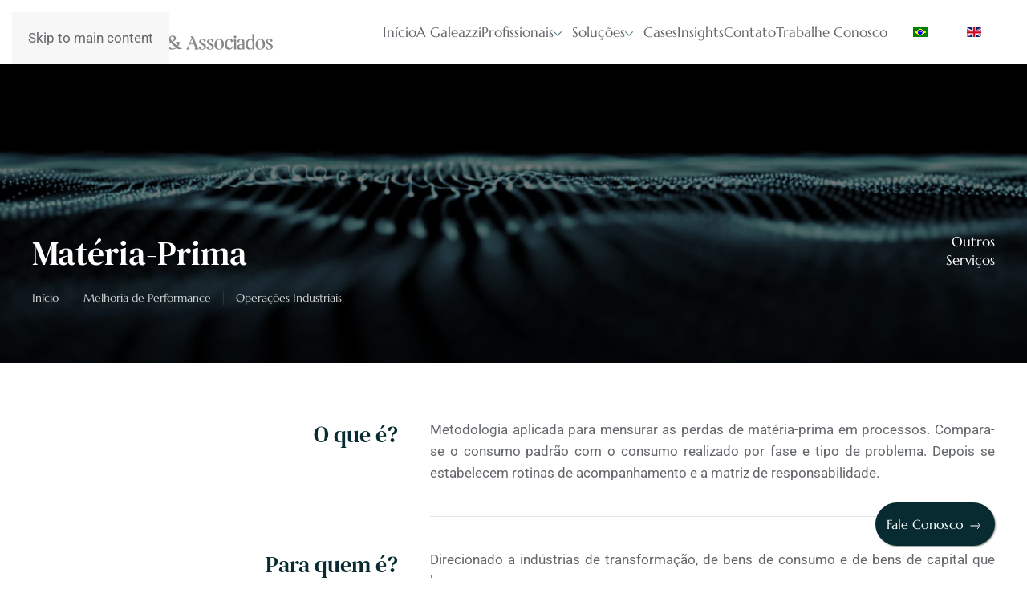

--- FILE ---
content_type: text/html; charset=utf-8
request_url: https://galeazzi.com.br/pt/operacoes-industriais/materia-prima
body_size: 6305
content:
<!DOCTYPE html>
<html lang="pt-br" dir="ltr">
<head>
<meta name="viewport" content="width=device-width, initial-scale=1">
<link rel="icon" href="/images/logotipo/galeazzi-favicon.png" sizes="any">
<link rel="apple-touch-icon" href="/images/logotipo/galeazzi-icone.jpg">
<meta charset="utf-8">
<meta name="author" content="Super User">
<title>Matéria-Prima - Galeazzi &amp; Associados</title>
<link href="https://galeazzi.com.br/pt/operacoes-industriais/materia-prima" rel="alternate" hreflang="pt-BR">
<link href="https://galeazzi.com.br/en/industrial-operations/raw-material" rel="alternate" hreflang="en-GB">
<link rel="stylesheet" href="/media/com_jchoptimize/cache/css/185f4aaed436630a19b4fd0af02c262dadde85d9e3726d490f03c56c6bd5f88a.css">
<link href="/media/system/css/joomla-fontawesome.min.css?4.5.24" rel="preload" as="style" onload="this.onload=null;this.rel='stylesheet'" />
<link rel="stylesheet" href="/media/com_jchoptimize/cache/css/185f4aaed436630a19b4fd0af02c262da8ec6563c3ae707085688132b4f6cef3.css">
<link rel="stylesheet" href="/media/com_jchoptimize/cache/css/185f4aaed436630a19b4fd0af02c262d20ba574737b13cee4e6e2babed08be37.css">
<style>.dj-hideitem{display:none !important}</style>
<script type="application/json" class="joomla-script-options new">{"joomla.jtext":{"ERROR":"Erro","MESSAGE":"Mensagem","NOTICE":"Observa\u00e7\u00e3o","WARNING":"Aviso","JCLOSE":"Close","JOK":"OK","JOPEN":"Open"},"system.paths":{"root":"","rootFull":"https:\/\/galeazzi.com.br\/","base":"","baseFull":"https:\/\/galeazzi.com.br\/"},"csrf.token":"90278e976cb5f4bcbebba9831ddcc4a0"}</script>
<link href="https://galeazzi.com.br/pt/operacoes-industriais/materia-prima" rel="alternate" hreflang="x-default">
<style class="jchoptimize-image-attributes">img{max-width:100%;height:auto}</style>
<script src="/media/com_jchoptimize/cache/js/9a09a35b0513a8b7f62c9ec81c47e898fe1493f7722b4e13d96e9363072380e9.js"></script>
<script src="/media/com_jchoptimize/cache/js/9a09a35b0513a8b7f62c9ec81c47e898c064fe037c3cfce2081207df4a490ac7.js"></script>
<script src="/media/com_jchoptimize/cache/js/9a09a35b0513a8b7f62c9ec81c47e8986f860357a764fb40142e954fa36af1df.js"></script>
<script src="/media/com_jchoptimize/cache/js/9a09a35b0513a8b7f62c9ec81c47e898710e06cfba5b600e72f8acd9818a4733.js"></script>
<script data-jch="js3">window.yootheme||={};var $theme=yootheme.theme={"cookie":{"mode":"consent","template":"<div class=\"tm-cookie-banner uk-notification uk-notification-bottom-left\">\n        <div class=\"uk-notification-message uk-panel\">\n\n            <p class=\"p1\">Ao utilizar este site, voc\u00ea concorda com o uso de cookies conforme descrito em nossa <a href=\"politica-de-privacidade\" target=\"_blank\" rel=\"noopener noreferrer\">Pol\u00edtica de Privacidade<\/a>.<\/p>\n            \n                        <p class=\"uk-margin-small-top\">\n\n                                <button type=\"button\" class=\"js-accept uk-button uk-button-primary\" data-uk-toggle=\"target: !.uk-notification; animation: uk-animation-fade\">Aceito<\/button>\n                \n                                <button type=\"button\" class=\"js-reject uk-button uk-button-default uk-margin-small-left\" data-uk-toggle=\"target: !.uk-notification; animation: uk-animation-fade\">N\u00e3o, obrigado<\/button>\n                \n            <\/p>\n            \n        <\/div>\n    <\/div>","position":"bottom"},"i18n":{"close":{"label":"Close"},"totop":{"label":"Back to top"},"marker":{"label":"Open"},"navbarToggleIcon":{"label":"Abrir Menu"},"paginationPrevious":{"label":"Previous page"},"paginationNext":{"label":"Pr\u00f3xima p\u00e1gina"},"searchIcon":{"toggle":"Open Search","submit":"Submit Search"},"slider":{"next":"Next slide","previous":"Previous slide","slideX":"Slide %s","slideLabel":"%s of %s"},"slideshow":{"next":"Next slide","previous":"Previous slide","slideX":"Slide %s","slideLabel":"%s of %s"},"lightboxPanel":{"next":"Next slide","previous":"Previous slide","slideLabel":"%s of %s","close":"Close"}}};</script>
<script src="/media/system/js/messages-es5.min.js?c29829fd2432533d05b15b771f86c6637708bd9d" nomodule defer></script>
<script src="/media/system/js/messages.min.js?7f7aa28ac8e8d42145850e8b45b3bc82ff9a6411" type="module"></script>
<script src="/templates/yootheme/packages/theme-cookie/app/cookie.min.js?4.5.24" defer></script>
</head>
<body class=""><div class="dj-offcanvas-wrapper"><div class="dj-offcanvas-pusher"><div class="dj-offcanvas-pusher-in">
<div class="uk-hidden-visually uk-notification uk-notification-top-left uk-width-auto">
<div class="uk-notification-message">
<a href="#tm-main" class="uk-link-reset">Skip to main content</a>
</div>
</div>
<div class="tm-page">
<header class="tm-header-mobile uk-hidden@m">
<div class="uk-navbar-container">
<div class="uk-container uk-container-expand">
<nav class="uk-navbar" uk-navbar="{&quot;align&quot;:&quot;left&quot;,&quot;container&quot;:&quot;.tm-header-mobile&quot;,&quot;boundary&quot;:&quot;.tm-header-mobile .uk-navbar-container&quot;,&quot;target-y&quot;:&quot;.tm-header-mobile .uk-navbar-container&quot;,&quot;dropbar&quot;:true,&quot;dropbar-anchor&quot;:&quot;.tm-header-mobile .uk-navbar-container&quot;,&quot;dropbar-transparent-mode&quot;:&quot;remove&quot;}">
<div class="uk-navbar-left ">
<a href="https://galeazzi.com.br/pt/component/content/article/52-materia-prima?Itemid=0" aria-label="Voltar à página inicial" class="uk-logo uk-navbar-item">
<picture>
<source type="image/webp" srcset="/templates/yootheme/cache/f0/galeazzi-logotipo-f0eb94e7.webp 240w, /templates/yootheme/cache/af/galeazzi-logotipo-afbb507e.webp 480w" sizes="(min-width: 240px) 240px">
<img alt="Galeazzi &amp; Associados" loading="eager" src="/templates/yootheme/cache/fb/galeazzi-logotipo-fb3c5f23.png" width="240" height="41">
</picture></a>
</div>
<div class="uk-navbar-right">
<a uk-toggle href="#tm-dialog-mobile" class="uk-navbar-toggle">
<div uk-navbar-toggle-icon></div>
</a>
</div>
</nav>
</div>
</div>
<div id="tm-dialog-mobile" uk-offcanvas="container: true; overlay: true" mode="reveal">
<div class="uk-offcanvas-bar uk-flex uk-flex-column">
<button class="uk-offcanvas-close uk-close-large" type="button" uk-close uk-toggle="cls: uk-close-large; mode: media; media: @s"></button>
<div class="uk-margin-auto-bottom">
<div class="uk-grid uk-child-width-1-1" uk-grid> <div>
<div class="uk-panel" id="module-menu-dialog-mobile">
<ul class="uk-nav uk-nav-default">
<li class="item-101"><a href="/pt/">Início</a></li>
<li class="item-160"><a href="/pt/a-galeazzi">A Galeazzi</a></li>
<li class="item-161"><a href="/pt/profissionais">Profissionais</a></li>
<li class="item-162 uk-parent"><a href="/pt/solucoes"><picture>
<source type="image/webp" srcset="/templates/yootheme/cache/f2/bullet-submenu-f2ac9105.webp 13w" sizes="(min-width: 13px) 13px">
<img src="/templates/yootheme/cache/40/bullet-submenu-40504224.png" width="13" height="10" class="uk-margin-small-right" alt="" loading="eager">
</picture> Soluções</a>
<ul class="uk-nav-sub">
<li class="item-163"><a href="/pt/solucoes/melhoria-de-performance"><picture>
<source type="image/webp" srcset="/templates/yootheme/cache/a3/bullet-solucoes-a3d540af.webp 10w" sizes="(min-width: 10px) 10px">
<img src="/templates/yootheme/cache/50/bullet-solucoes-50b6956a.png" width="10" height="10" class="uk-margin-small-right" alt="" loading="eager">
</picture> Melhoria de Performance</a></li>
<li class="item-164"><a href="/pt/solucoes/reestruturacao-operacional-e-financeira"><picture>
<source type="image/webp" srcset="/templates/yootheme/cache/a3/bullet-solucoes-a3d540af.webp 10w" sizes="(min-width: 10px) 10px">
<img src="/templates/yootheme/cache/50/bullet-solucoes-50b6956a.png" width="10" height="10" class="uk-margin-small-right" alt="" loading="eager">
</picture> Reestruturação Operacional e Financeira</a></li></ul></li>
<li class="item-165 uk-parent"><a href="/pt/cases"><picture>
<source type="image/webp" srcset="/templates/yootheme/cache/f2/bullet-submenu-f2ac9105.webp 13w" sizes="(min-width: 13px) 13px">
<img src="/templates/yootheme/cache/40/bullet-submenu-40504224.png" width="13" height="10" class="uk-margin-small-right" alt="" loading="eager">
</picture> Cases</a>
<ul class="uk-nav-sub">
<li class="item-229"><a href="/pt/cases/e-commerce"><picture>
<source type="image/webp" srcset="/templates/yootheme/cache/a3/bullet-solucoes-a3d540af.webp 10w" sizes="(min-width: 10px) 10px">
<img src="/templates/yootheme/cache/50/bullet-solucoes-50b6956a.png" width="10" height="10" class="uk-margin-small-right" alt="" loading="eager">
</picture> E-Commerce</a></li>
<li class="item-230"><a href="/pt/cases/industria"><picture>
<source type="image/webp" srcset="/templates/yootheme/cache/a3/bullet-solucoes-a3d540af.webp 10w" sizes="(min-width: 10px) 10px">
<img src="/templates/yootheme/cache/50/bullet-solucoes-50b6956a.png" width="10" height="10" class="uk-margin-small-right" alt="" loading="eager">
</picture> Indústria</a></li>
<li class="item-231"><a href="/pt/cases/servicos"><picture>
<source type="image/webp" srcset="/templates/yootheme/cache/a3/bullet-solucoes-a3d540af.webp 10w" sizes="(min-width: 10px) 10px">
<img src="/templates/yootheme/cache/50/bullet-solucoes-50b6956a.png" width="10" height="10" class="uk-margin-small-right" alt="" loading="eager">
</picture> Serviços</a></li>
<li class="item-232"><a href="/pt/cases/varejo"><picture>
<source type="image/webp" srcset="/templates/yootheme/cache/a3/bullet-solucoes-a3d540af.webp 10w" sizes="(min-width: 10px) 10px">
<img src="/templates/yootheme/cache/50/bullet-solucoes-50b6956a.png" width="10" height="10" class="uk-margin-small-right" alt="" loading="eager">
</picture> Varejo</a></li></ul></li>
<li class="item-167"><a href="/pt/insights">Insights</a></li>
<li class="item-168"><a href="/pt/contato">Contato</a></li>
<li class="item-227"><a href="/pt/trabalhe-conosco">Trabalhe Conosco</a></li></ul>
</div>
</div> <div>
<div class="uk-panel" id="module-127">
<div class="uk-panel mod-languages">
<ul class="uk-subnav">
<li class="uk-active">
<a style="display: flex !important;" href="https://galeazzi.com.br/pt/operacoes-industriais/materia-prima">
<img title="Português Brasileiro (pt-BR)" src="/media/mod_languages/images/pt_br.gif" alt="Português Brasileiro (pt-BR)" width="18" height="12"> </a>
</li>
<li >
<a style="display: flex !important;" href="/en/industrial-operations/raw-material">
<img title="English (United Kingdom)" src="/media/mod_languages/images/en_gb.gif" alt="English (United Kingdom)" width="18" height="12"> </a>
</li>
</ul>
</div>
</div>
</div></div>
</div>
</div>
</div>
</header>
<header class="tm-header uk-visible@m">
<div uk-sticky media="@m" cls-active="uk-navbar-sticky" sel-target=".uk-navbar-container">
<div class="uk-navbar-container">
<div class="uk-container uk-container-large">
<nav class="uk-navbar" uk-navbar="{&quot;align&quot;:&quot;left&quot;,&quot;container&quot;:&quot;.tm-header &gt; [uk-sticky]&quot;,&quot;boundary&quot;:&quot;.tm-header .uk-navbar-container&quot;,&quot;target-y&quot;:&quot;.tm-header .uk-navbar-container&quot;,&quot;dropbar&quot;:true,&quot;dropbar-anchor&quot;:&quot;.tm-header .uk-navbar-container&quot;,&quot;dropbar-transparent-mode&quot;:&quot;remove&quot;}">
<div class="uk-navbar-left ">
<a href="https://galeazzi.com.br/pt/component/content/article/52-materia-prima?Itemid=0" aria-label="Voltar à página inicial" class="uk-logo uk-navbar-item">
<picture>
<source type="image/webp" srcset="/templates/yootheme/cache/6c/galeazzi-logotipo-6cb105c9.webp 300w, /templates/yootheme/cache/5b/galeazzi-logotipo-5bfce6fd.webp 598w, /templates/yootheme/cache/e6/galeazzi-logotipo-e6b93727.webp 600w" sizes="(min-width: 300px) 300px">
<img alt="Galeazzi &amp; Associados" loading="eager" src="/templates/yootheme/cache/67/galeazzi-logotipo-6766ce0d.png" width="300" height="51">
</picture><picture>
<source type="image/webp" srcset="/templates/yootheme/cache/c3/galeazzi-negativo-c3c568dd.webp 300w, /templates/yootheme/cache/54/galeazzi-negativo-544d1d51.webp 598w, /templates/yootheme/cache/e9/galeazzi-negativo-e908cc8b.webp 600w" sizes="(min-width: 300px) 300px">
<img class="uk-logo-inverse" alt="Galeazzi &amp; Associados" loading="eager" src="/templates/yootheme/cache/49/galeazzi-negativo-4981f569.png" width="300" height="51">
</picture></a>
</div>
<div class="uk-navbar-right">
<ul class="uk-navbar-nav">
<li class="item-101"><a href="/pt/">Início</a></li>
<li class="item-160"><a href="/pt/a-galeazzi">A Galeazzi</a></li>
<li class="item-161"><a href="/pt/profissionais">Profissionais</a></li>
<li class="item-162 uk-parent"><a href="/pt/solucoes" class="uk-preserve-width"><picture>
<source type="image/webp" srcset="/templates/yootheme/cache/f2/bullet-submenu-f2ac9105.webp 13w" sizes="(min-width: 13px) 13px">
<img src="/templates/yootheme/cache/40/bullet-submenu-40504224.png" width="13" height="10" class="uk-margin-small-right" alt="" loading="eager">
</picture> Soluções</a>
<div class="uk-drop uk-navbar-dropdown"><div><ul class="uk-nav uk-navbar-dropdown-nav">
<li class="item-163"><a href="/pt/solucoes/melhoria-de-performance" class="uk-preserve-width"><picture>
<source type="image/webp" srcset="/templates/yootheme/cache/a3/bullet-solucoes-a3d540af.webp 10w" sizes="(min-width: 10px) 10px">
<img src="/templates/yootheme/cache/50/bullet-solucoes-50b6956a.png" width="10" height="10" class="uk-margin-small-right" alt="" loading="eager">
</picture> Melhoria de Performance</a></li>
<li class="item-164"><a href="/pt/solucoes/reestruturacao-operacional-e-financeira" class="uk-preserve-width"><picture>
<source type="image/webp" srcset="/templates/yootheme/cache/a3/bullet-solucoes-a3d540af.webp 10w" sizes="(min-width: 10px) 10px">
<img src="/templates/yootheme/cache/50/bullet-solucoes-50b6956a.png" width="10" height="10" class="uk-margin-small-right" alt="" loading="eager">
</picture> Reestruturação Operacional e Financeira</a></li></ul></div></div></li>
<li class="item-165 uk-parent"><a href="/pt/cases" class="uk-preserve-width"><picture>
<source type="image/webp" srcset="/templates/yootheme/cache/f2/bullet-submenu-f2ac9105.webp 13w" sizes="(min-width: 13px) 13px">
<img src="/templates/yootheme/cache/40/bullet-submenu-40504224.png" width="13" height="10" class="uk-margin-small-right" alt="" loading="eager">
</picture> Cases</a>
<div class="uk-drop uk-navbar-dropdown"><div><ul class="uk-nav uk-navbar-dropdown-nav">
<li class="item-229"><a href="/pt/cases/e-commerce" class="uk-preserve-width"><picture>
<source type="image/webp" srcset="/templates/yootheme/cache/a3/bullet-solucoes-a3d540af.webp 10w" sizes="(min-width: 10px) 10px">
<img src="/templates/yootheme/cache/50/bullet-solucoes-50b6956a.png" width="10" height="10" class="uk-margin-small-right" alt="" loading="eager">
</picture> E-Commerce</a></li>
<li class="item-230"><a href="/pt/cases/industria" class="uk-preserve-width"><picture>
<source type="image/webp" srcset="/templates/yootheme/cache/a3/bullet-solucoes-a3d540af.webp 10w" sizes="(min-width: 10px) 10px">
<img src="/templates/yootheme/cache/50/bullet-solucoes-50b6956a.png" width="10" height="10" class="uk-margin-small-right" alt="" loading="eager">
</picture> Indústria</a></li>
<li class="item-231"><a href="/pt/cases/servicos" class="uk-preserve-width"><picture>
<source type="image/webp" srcset="/templates/yootheme/cache/a3/bullet-solucoes-a3d540af.webp 10w" sizes="(min-width: 10px) 10px">
<img src="/templates/yootheme/cache/50/bullet-solucoes-50b6956a.png" width="10" height="10" class="uk-margin-small-right" alt="" loading="eager">
</picture> Serviços</a></li>
<li class="item-232"><a href="/pt/cases/varejo" class="uk-preserve-width"><picture>
<source type="image/webp" srcset="/templates/yootheme/cache/a3/bullet-solucoes-a3d540af.webp 10w" sizes="(min-width: 10px) 10px">
<img src="/templates/yootheme/cache/50/bullet-solucoes-50b6956a.png" width="10" height="10" class="uk-margin-small-right" alt="" loading="eager">
</picture> Varejo</a></li></ul></div></div></li>
<li class="item-167"><a href="/pt/insights">Insights</a></li>
<li class="item-168"><a href="/pt/contato">Contato</a></li>
<li class="item-227"><a href="/pt/trabalhe-conosco">Trabalhe Conosco</a></li></ul>
<div class="uk-navbar-item" id="module-126">
<div class="uk-panel mod-languages">
<ul class="uk-subnav">
<li class="uk-active">
<a style="display: flex !important;" href="https://galeazzi.com.br/pt/operacoes-industriais/materia-prima">
<img title="Português Brasileiro (pt-BR)" src="/media/mod_languages/images/pt_br.gif" alt="Português Brasileiro (pt-BR)" width="18" height="12"> </a>
</li>
<li >
<a style="display: flex !important;" href="/en/industrial-operations/raw-material">
<img title="English (United Kingdom)" src="/media/mod_languages/images/en_gb.gif" alt="English (United Kingdom)" width="18" height="12"> </a>
</li>
</ul>
</div>
</div>
</div>
</nav>
</div>
</div>
</div>
</header>
<main id="tm-main" >
<div id="system-message-container" aria-live="polite"></div>
<!-- Builder #page -->
<div class="uk-section-primary uk-position-relative" uk-scrollspy="target: [uk-scrollspy-class]; cls: uk-animation-slide-left-medium; delay: 300;">
<div data-src="/images/banners/servicos-melhoria-performance.jpg" data-sources="[{&quot;type&quot;:&quot;image\/webp&quot;,&quot;srcset&quot;:&quot;\/templates\/yootheme\/cache\/f1\/servicos-melhoria-performance-f1b834ff.webp 1920w&quot;,&quot;sizes&quot;:&quot;(max-aspect-ratio: 1920\/701) 274vh&quot;}]" uk-img class="uk-background-norepeat uk-background-cover uk-background-top-center uk-section" uk-parallax="bgy: -50,0; easing: 1">
<div class="uk-position-cover" style="background-color: hsla(0, 0%, 0%, 0.52);"></div>
<div class="uk-container uk-position-relative">
<div class="uk-grid tm-grid-expand uk-child-width-1-1 uk-grid-margin">
<div class="uk-width-1-1">
</div></div><div class="uk-grid tm-grid-expand uk-margin-xlarge" uk-grid>
<div class="uk-grid-item-match uk-flex-middle uk-width-3-4@m">
<div class="uk-panel uk-width-1-1">
<h1 class="uk-h1 uk-font-primary uk-text-primary uk-margin uk-text-left" uk-scrollspy-class="uk-animation-slide-bottom-medium">        Matéria-Prima    </h1>
<div class="uk-margin uk-text-left" uk-scrollspy-class>
<ul class="uk-margin-remove-bottom uk-subnav  uk-subnav-divider uk-flex-left" uk-margin> <li class="el-item ">
<a class="el-link" href="/pt/">Início</a></li>
<li class="el-item ">
<a class="el-link" href="/pt/solucoes/melhoria-de-performance">Melhoria de Performance</a></li>
<li class="el-item ">
<a class="el-link" href="/pt/operacoes-industriais">Operações Industriais</a></li>
</ul>
</div>
</div>
</div>
<div class="uk-width-1-4@m">
<h1 class="uk-h5 uk-font-secondary uk-text-primary uk-margin-small uk-text-right" uk-scrollspy-class="uk-animation-slide-bottom-medium"> <p>Outros<br />Serviços</p> </h1>
</div></div>
</div>
</div>
</div>
<div class="uk-section-default uk-section" uk-scrollspy="target: [uk-scrollspy-class]; cls: uk-animation-slide-left-medium; delay: 300;">
<div class="uk-container">
<div class="uk-grid tm-grid-expand uk-grid-margin" uk-grid>
<div class="uk-width-2-5@m">
<h1 class="uk-h3 uk-font-primary uk-text-primary uk-text-right@m uk-text-left" uk-scrollspy-class>        O que é?    </h1>
</div>
<div class="uk-width-3-5@m">
<div class="uk-panel uk-margin uk-text-justify" uk-scrollspy-class="uk-animation-slide-right-medium"><p class="p1">Metodologia aplicada para mensurar as perdas de matéria-prima em processos. Compara-se o consumo padrão com o consumo realizado por fase e tipo de problema. Depois se estabelecem rotinas de acompanhamento e a matriz de responsabilidade.</p></div>
</div></div><div class="uk-grid tm-grid-expand uk-grid-margin" uk-grid>
<div class="uk-width-2-5@m">
</div>
<div class="uk-width-3-5@m">
<hr uk-scrollspy-class>
</div></div><div class="uk-grid tm-grid-expand uk-grid-margin" uk-grid>
<div class="uk-width-2-5@m">
<h1 class="uk-h3 uk-font-primary uk-text-primary uk-text-right@m uk-text-left" uk-scrollspy-class>        Para quem é?    </h1>
</div>
<div class="uk-width-3-5@m">
<div class="uk-panel uk-margin uk-text-justify" uk-scrollspy-class="uk-animation-slide-right-medium"><p class="p1">Direcionado a indústrias de transformação, de bens de consumo e de bens de capital que busquem:</p></div>
<ul class="uk-list uk-margin" uk-scrollspy-class>
<li class="el-item">
<div class="uk-grid uk-grid-small uk-child-width-expand uk-flex-nowrap"> <div class="uk-width-auto"><span class="el-image uk-text-secondary" uk-icon="icon: chevron-right;"></span></div> <div>
<div class="el-content uk-panel"><p class="p1">Redução de perdas de matéria-prima no processo produtivo.</p></div> </div>
</div>
</li>
</ul>
</div></div>
</div>
</div>
<div class="uk-section-muted uk-section" uk-scrollspy="target: [uk-scrollspy-class]; cls: uk-animation-slide-left-medium; delay: 300;">
<div class="uk-container">
<div class="uk-grid tm-grid-expand uk-grid-medium uk-margin" uk-grid>
<div class="uk-grid-item-match uk-width-1-2@m">
<div class="uk-tile-default uk-tile  uk-tile-small">
<div class="uk-margin" uk-scrollspy-class>
<img src="/images/solucoes/icones-macroetapas/macro-etapas.svg" width="50" height="50" class="el-image uk-text-secondary" alt="" loading="eager" uk-svg="">
</div>
<h1 class="uk-h3 uk-font-primary uk-text-primary uk-margin uk-text-left" uk-scrollspy-class="uk-animation-slide-bottom-medium"> <p class="p1">Macro Etapas</p> </h1>
<ul class="uk-list uk-margin uk-text-justify" uk-scrollspy-class>
<li class="el-item">
<div class="uk-grid uk-grid-small uk-child-width-expand uk-flex-nowrap"> <div class="uk-width-auto"><span class="el-image uk-text-secondary" uk-icon="icon: chevron-right;"></span></div> <div>
<div class="el-content uk-panel"><p class="p1">Entendimento dos processos atuais (As Is)</p></div> </div>
</div>
</li> <li class="el-item">
<div class="uk-grid uk-grid-small uk-child-width-expand uk-flex-nowrap"> <div class="uk-width-auto"><span class="el-image uk-text-secondary" uk-icon="icon: chevron-right;"></span></div> <div>
<div class="el-content uk-panel"><p class="p1">Comparativo entre o consumo de matéria-prima realizado na empresa com o consumo previsto padrão</p></div> </div>
</div>
</li> <li class="el-item">
<div class="uk-grid uk-grid-small uk-child-width-expand uk-flex-nowrap"> <div class="uk-width-auto"><span class="el-image uk-text-secondary" uk-icon="icon: chevron-right;"></span></div> <div>
<div class="el-content uk-panel"><p class="p1">Identificação das principais alavancas de resultados e priorização de ações</p></div> </div>
</div>
</li> <li class="el-item">
<div class="uk-grid uk-grid-small uk-child-width-expand uk-flex-nowrap"> <div class="uk-width-auto"><span class="el-image uk-text-secondary" uk-icon="icon: chevron-right;"></span></div> <div>
<div class="el-content uk-panel"><p class="p1">Formação de Comitês de Melhoria (CMs) e acompanhamento da geração de resultados.</p></div> </div>
</div>
</li>
</ul>
</div>
</div>
<div class="uk-grid-item-match uk-width-1-2@m">
<div class="uk-tile-default uk-tile  uk-tile-small">
<div class="uk-margin" uk-scrollspy-class>
<img src="/images/solucoes/icones-macroetapas/entregaveis.svg" width="45" class="el-image uk-text-secondary" alt="" loading="eager" uk-svg="">
</div>
<h1 class="uk-h3 uk-font-primary uk-text-primary uk-margin" uk-scrollspy-class="uk-animation-slide-bottom-medium">        Entregáveis    </h1><div class="uk-panel uk-margin uk-text-justify" uk-scrollspy-class><p class="p1">Planos de ação coerentes com as necessidades da empresa.<br />Acompanhamento da implementação dos planos por meio de Comitês de Melhoria de Performance, abrangendo:</p></div>
<ul class="uk-list uk-margin uk-text-justify" uk-scrollspy-class>
<li class="el-item">
<div class="uk-grid uk-grid-small uk-child-width-expand uk-flex-nowrap"> <div class="uk-width-auto"><span class="el-image uk-text-secondary" uk-icon="icon: chevron-right;"></span></div> <div>
<div class="el-content uk-panel"><p class="p1">Rotinas de gestão e gestores treinados</p></div> </div>
</div>
</li> <li class="el-item">
<div class="uk-grid uk-grid-small uk-child-width-expand uk-flex-nowrap"> <div class="uk-width-auto"><span class="el-image uk-text-secondary" uk-icon="icon: chevron-right;"></span></div> <div>
<div class="el-content uk-panel"><p class="p1">Redução de perdas de matéria-prima</p></div> </div>
</div>
</li>
</ul>
</div>
</div></div>
</div>
</div>
</main>
<div id="module-128" class="builder"><!-- Builder #module-128 -->
<div class="uk-section-primary uk-section uk-section-small" uk-scrollspy="target: [uk-scrollspy-class]; cls: uk-animation-slide-left-medium; delay: 200;">
<div class="uk-container">
<div class="uk-grid tm-grid-expand uk-grid-margin" uk-grid>
<div class="uk-grid-item-match uk-flex-middle uk-width-1-3@m">
<div class="uk-panel uk-width-1-1">
<div class="uk-margin" uk-scrollspy-class>
<a class="el-link" href="/pt/"><picture>
<source type="image/webp" srcset="/templates/yootheme/cache/c6/galeazzi-negativo-c6651ff0.webp 280w, /templates/yootheme/cache/b6/galeazzi-negativo-b6b88243.webp 559w, /templates/yootheme/cache/3d/galeazzi-negativo-3d88dbfc.webp 560w" sizes="(min-width: 280px) 280px">
<img src="/templates/yootheme/cache/0a/galeazzi-negativo-0ae32cf8.png" width="280" height="48" class="el-image" alt="" loading="eager">
</picture></a>
</div>
</div>
</div>
<div class="uk-width-1-3@m">
<h1 class="uk-h5 uk-font-primary uk-text-primary uk-margin" uk-scrollspy-class="uk-animation-slide-bottom-medium">        Escritório    </h1>
<ul class="uk-list uk-margin-small" uk-scrollspy-class>
<li class="el-item">
<div class="uk-grid uk-grid-small uk-child-width-expand uk-flex-nowrap"> <div class="uk-width-auto"><span class="el-image" uk-icon="icon: location;"></span></div> <div>
<div class="el-content uk-panel"><p class="p1">Av. Brigadeiro Faria Lima, 2081 - 10º andar</p></div> </div>
</div>
</li> <li class="el-item">
<div class="uk-grid uk-grid-small uk-child-width-expand uk-flex-nowrap"> <div class="uk-width-auto"><span class="el-image" uk-icon="icon: world;"></span></div> <div>
<div class="el-content uk-panel"><p class="p1">Pinheiros, São Paulo - SP</p></div> </div>
</div>
</li> <li class="el-item">
<div class="uk-grid uk-grid-small uk-child-width-expand uk-flex-nowrap"> <div class="uk-width-auto"><span class="el-image" uk-icon="icon: search;"></span></div> <div>
<div class="el-content uk-panel"><p>CEP: 01452-001</p></div> </div>
</div>
</li>
</ul>
</div>
<div class="uk-width-1-3@m">
<h1 class="uk-h5 uk-font-primary uk-text-primary uk-margin" uk-scrollspy-class="uk-animation-slide-bottom-medium">        Contatos    </h1>
<ul class="uk-list uk-margin-small" uk-scrollspy-class>
<li class="el-item">
<div class="uk-grid uk-grid-small uk-child-width-expand uk-flex-nowrap"> <div class="uk-width-auto"><span class="el-image" uk-icon="icon: receiver;"></span></div> <div>
<div class="el-content uk-panel"><p class="p1">+55 11 3383 9600</p></div> </div>
</div>
</li> <li class="el-item">
<div class="uk-grid uk-grid-small uk-child-width-expand uk-flex-nowrap"> <div class="uk-width-auto"><span class="el-image" uk-icon="icon: mail;"></span></div> <div>
<div class="el-content uk-panel"><p><a href="mailto:galeazzi@galeazzi.com.br" target="_blank" rel="noopener noreferrer"><span class="il">galeazzi</span>@<span class="il">galeazzi</span>.com.br</a></p></div> </div>
</div>
</li>
</ul>
<div class="uk-margin-small" uk-scrollspy-class> <ul class="uk-child-width-auto uk-grid-small uk-flex-inline uk-flex-middle" uk-grid>
<li class="el-item">
<a class="el-link uk-icon-link" href="https://www.linkedin.com/company/galeazzi-&amp;-associados" target="_blank" rel="noreferrer"><span uk-icon="icon: linkedin;"></span></a></li>
</ul></div>
</div></div>
</div>
</div>
<div class="uk-section-primary uk-section uk-section-small">
<div class="uk-container">
<div class="uk-grid tm-grid-expand uk-margin-xlarge" uk-grid>
<div class="uk-grid-item-match uk-flex-middle uk-width-2-3@m">
<div class="uk-panel uk-width-1-1">
<div class="uk-margin uk-text-left">
<ul class="uk-margin-remove-bottom uk-subnav  uk-subnav-divider uk-flex-left" uk-margin> <li class="el-item ">
<a class="el-link" href="/pt/a-galeazzi">A Galeazzi</a></li>
<li class="el-item ">
<a class="el-link" href="/pt/profissionais">Profissionais</a></li>
<li class="el-item ">
<a class="el-link" href="/pt/solucoes">Soluções</a></li>
<li class="el-item ">
<a class="el-link" href="/pt/cases">Cases</a></li>
<li class="el-item ">
<a class="el-link" href="/pt/?Itemid=166">Insights</a></li>
<li class="el-item ">
<a class="el-link" href="/pt/contato">Contato</a></li>
</ul>
</div><div class="uk-panel uk-text-small uk-text-muted uk-margin uk-text-left"><p>© 2021 Galeazzi &amp; Associados - Todos os Direitos Reservados | <a href="/politica-de-privacidade">Política de Privacidade</a></p></div>
</div>
</div>
<div class="uk-width-1-3@m">
<div><ul class="selo">
<li><a class="logo-superix" title="Criação de websites" href="https://www.superix.com.br/o-que-fazemos/criacao-de-sites" rel="external" target="_blank">Criação de websites</a></li>
</ul></div>
</div></div>
</div>
</div>
<div class="uk-section-default uk-section uk-padding-remove-vertical">
<div class="uk-container">
<div class="uk-grid tm-grid-expand uk-child-width-1-1 uk-grid-margin">
<div class="uk-width-1-1">
<div><a href="https://galeazzi.com.br/pt/contato" style="position:fixed;bottom:40px;right:40px;background-color:#072b31;color:#FFF;border-radius:50px;text-align:center;font-size:16px;box-shadow: 1px 1px 2px #888;padding:14px;font-family: Marcellus;
z-index:1000;">Fale Conosco <span uk-icon="icon: arrow-right"></span>
</a>
</div>
</div></div>
</div>
</div></div>
</div>
</div></div></div><script type='module'>
const updateHits=async()=>{const response=await fetch('https://galeazzi.com.br/index.php?option=com_ajax&format=json&plugin=updatehits&hitoption=com_content&hitview=article&hitid=52');
if(response.ok){const result=await response.json();return Promise.resolve(result);}}
updateHits().then(data=>{console.log(data.data[0]);});
</script>
</body>
</html>

--- FILE ---
content_type: image/svg+xml
request_url: https://galeazzi.com.br/images/solucoes/icones-macroetapas/entregaveis.svg
body_size: 1333
content:
<svg height="512pt" viewBox="-51 0 512 512" width="512pt" xmlns="http://www.w3.org/2000/svg"><path d="m25.675781 460.800781h25.601563v25.597657c0 14.140624 11.460937 25.601562 25.597656 25.601562h307.203125c14.136719 0 25.597656-11.460938 25.597656-25.601562v-409.597657c0-14.140625-11.460937-25.601562-25.597656-25.601562h-25.601563v-25.597657c0-14.140624-11.460937-25.601562-25.601562-25.601562h-238.929688c-.164062 0-.316406.0859375-.480468.09375-.78125.042969-1.554688.195312-2.292969.460938-.253906.085937-.503906.183593-.746094.296874-.949219.410157-1.816406.988282-2.558593 1.707032l-85.332032 85.335937c-.714844.722657-1.292968 1.570313-1.707031 2.5-.121094.261719-.1875.527344-.28125.800781-.246094.707032-.394531 1.445313-.4375 2.195313 0 .1875-.109375.347656-.109375.535156v341.273438c0 6.804687 2.707031 13.328125 7.523438 18.128906 4.820312 4.804687 11.351562 7.492187 18.152343 7.472656zm358.402344-392.535156c4.710937 0 8.53125 3.820313 8.53125 8.535156v409.597657c0 4.714843-3.820313 8.535156-8.53125 8.535156h-307.203125c-4.710938 0-8.53125-3.820313-8.53125-8.535156v-25.597657h264.53125c14.140625 0 25.601562-11.460937 25.601562-25.601562v-366.933594zm-42.667969-42.664063v409.597657c0 4.714843-3.820312 8.535156-8.535156 8.535156h-307.199219c-4.710937 0-8.53125-3.820313-8.53125-8.535156v-332.800781h59.730469c14.140625 0 25.601562-11.460938 25.601562-25.597657v-59.734375h230.398438c4.714844 0 8.535156 3.820313 8.535156 8.535156zm-256 3.53125v47.667969c0 4.710938-3.820312 8.53125-8.535156 8.53125h-47.664062zm0 0"/><g fill-rule="evenodd"><path d="m260.71875 167.371094c1.617188 2.078125 4.101562 3.292968 6.734375 3.292968 2.628906 0 5.113281-1.214843 6.730469-3.292968l39.824218-51.199219c2.769532-3.722656 2.054688-8.976563-1.605468-11.824219-3.660156-2.851562-8.929688-2.25-11.859375 1.347656l-33.089844 42.539063-4.644531-5.976563c-2.894532-3.71875-8.257813-4.382812-11.976563-1.488281-3.71875 2.898438-4.382812 8.257813-1.488281 11.976563zm0 0"/><path d="m68.34375 136.535156h-8.535156c-4.710938 0-8.53125 3.820313-8.53125 8.53125 0 4.714844 3.820312 8.535156 8.53125 8.535156h8.535156c4.710938 0 8.53125-3.820312 8.53125-8.535156 0-4.710937-3.820312-8.53125-8.53125-8.53125zm0 0"/><path d="m102.476562 136.535156c-4.710937 0-8.53125 3.820313-8.53125 8.53125 0 4.714844 3.820313 8.535156 8.53125 8.535156h102.398438c4.714844 0 8.535156-3.820312 8.535156-8.535156 0-4.710937-3.820312-8.53125-8.535156-8.53125zm0 0"/><path d="m260.71875 244.171875c1.617188 2.078125 4.101562 3.292969 6.734375 3.292969 2.628906 0 5.113281-1.214844 6.730469-3.292969l39.824218-51.199219c1.953126-2.398437 2.457032-5.667968 1.3125-8.542968-1.140624-2.871094-3.75-4.902344-6.820312-5.304688-3.066406-.402344-6.109375.886719-7.957031 3.367188l-33.089844 42.539062-4.644531-5.972656c-1.871094-2.40625-4.886719-3.628906-7.90625-3.207032-3.019532.417969-5.585938 2.417969-6.734375 5.242188-1.144531 2.824219-.699219 6.046875 1.175781 8.453125zm0 0"/><path d="m68.34375 213.332031h-8.535156c-4.710938 0-8.53125 3.820313-8.53125 8.535157 0 4.710937 3.820312 8.53125 8.53125 8.53125h8.535156c4.710938 0 8.53125-3.820313 8.53125-8.53125 0-4.714844-3.820312-8.535157-8.53125-8.535157zm0 0"/><path d="m204.875 213.332031h-102.398438c-4.710937 0-8.53125 3.820313-8.53125 8.535157 0 4.710937 3.820313 8.53125 8.53125 8.53125h102.398438c4.714844 0 8.535156-3.820313 8.535156-8.53125 0-4.714844-3.820312-8.535157-8.535156-8.535157zm0 0"/><path d="m260.71875 320.972656c1.617188 2.078125 4.101562 3.289063 6.734375 3.289063 2.628906 0 5.113281-1.210938 6.730469-3.289063l39.824218-51.199218c1.953126-2.398438 2.457032-5.667969 1.3125-8.542969-1.140624-2.875-3.75-4.902344-6.820312-5.304688-3.066406-.402343-6.109375.886719-7.957031 3.367188l-33.089844 42.539062-4.644531-5.972656c-2.894532-3.71875-8.257813-4.386719-11.976563-1.488281-3.71875 2.894531-4.382812 8.257812-1.488281 11.976562zm0 0"/><path d="m68.34375 290.132812h-8.535156c-4.710938 0-8.53125 3.820313-8.53125 8.535157 0 4.710937 3.820312 8.53125 8.53125 8.53125h8.535156c4.710938 0 8.53125-3.820313 8.53125-8.53125 0-4.714844-3.820312-8.535157-8.53125-8.535157zm0 0"/><path d="m204.875 290.132812h-102.398438c-4.710937 0-8.53125 3.820313-8.53125 8.535157 0 4.710937 3.820313 8.53125 8.53125 8.53125h102.398438c4.714844 0 8.535156-3.820313 8.535156-8.53125 0-4.714844-3.820312-8.535157-8.535156-8.535157zm0 0"/><path d="m260.71875 397.773438c1.617188 2.074218 4.101562 3.289062 6.734375 3.289062 2.628906 0 5.113281-1.214844 6.730469-3.289062l39.824218-51.199219c1.953126-2.398438 2.457032-5.667969 1.3125-8.542969-1.140624-2.875-3.75-4.90625-6.820312-5.308594-3.066406-.402344-6.109375.890625-7.957031 3.371094l-33.089844 42.539062-4.644531-5.972656c-2.894532-3.71875-8.257813-4.386718-11.976563-1.488281-3.71875 2.894531-4.382812 8.257813-1.488281 11.976563zm0 0"/><path d="m68.34375 366.933594h-8.535156c-4.710938 0-8.53125 3.820312-8.53125 8.53125 0 4.714844 3.820312 8.535156 8.53125 8.535156h8.535156c4.710938 0 8.53125-3.820312 8.53125-8.535156 0-4.710938-3.820312-8.53125-8.53125-8.53125zm0 0"/><path d="m204.875 366.933594h-102.398438c-4.710937 0-8.53125 3.820312-8.53125 8.53125 0 4.714844 3.820313 8.535156 8.53125 8.535156h102.398438c4.714844 0 8.535156-3.820312 8.535156-8.535156 0-4.710938-3.820312-8.53125-8.535156-8.53125zm0 0"/></g></svg>

--- FILE ---
content_type: image/svg+xml
request_url: https://galeazzi.com.br/images/solucoes/icones-macroetapas/entregaveis.svg
body_size: 1333
content:
<svg height="512pt" viewBox="-51 0 512 512" width="512pt" xmlns="http://www.w3.org/2000/svg"><path d="m25.675781 460.800781h25.601563v25.597657c0 14.140624 11.460937 25.601562 25.597656 25.601562h307.203125c14.136719 0 25.597656-11.460938 25.597656-25.601562v-409.597657c0-14.140625-11.460937-25.601562-25.597656-25.601562h-25.601563v-25.597657c0-14.140624-11.460937-25.601562-25.601562-25.601562h-238.929688c-.164062 0-.316406.0859375-.480468.09375-.78125.042969-1.554688.195312-2.292969.460938-.253906.085937-.503906.183593-.746094.296874-.949219.410157-1.816406.988282-2.558593 1.707032l-85.332032 85.335937c-.714844.722657-1.292968 1.570313-1.707031 2.5-.121094.261719-.1875.527344-.28125.800781-.246094.707032-.394531 1.445313-.4375 2.195313 0 .1875-.109375.347656-.109375.535156v341.273438c0 6.804687 2.707031 13.328125 7.523438 18.128906 4.820312 4.804687 11.351562 7.492187 18.152343 7.472656zm358.402344-392.535156c4.710937 0 8.53125 3.820313 8.53125 8.535156v409.597657c0 4.714843-3.820313 8.535156-8.53125 8.535156h-307.203125c-4.710938 0-8.53125-3.820313-8.53125-8.535156v-25.597657h264.53125c14.140625 0 25.601562-11.460937 25.601562-25.601562v-366.933594zm-42.667969-42.664063v409.597657c0 4.714843-3.820312 8.535156-8.535156 8.535156h-307.199219c-4.710937 0-8.53125-3.820313-8.53125-8.535156v-332.800781h59.730469c14.140625 0 25.601562-11.460938 25.601562-25.597657v-59.734375h230.398438c4.714844 0 8.535156 3.820313 8.535156 8.535156zm-256 3.53125v47.667969c0 4.710938-3.820312 8.53125-8.535156 8.53125h-47.664062zm0 0"/><g fill-rule="evenodd"><path d="m260.71875 167.371094c1.617188 2.078125 4.101562 3.292968 6.734375 3.292968 2.628906 0 5.113281-1.214843 6.730469-3.292968l39.824218-51.199219c2.769532-3.722656 2.054688-8.976563-1.605468-11.824219-3.660156-2.851562-8.929688-2.25-11.859375 1.347656l-33.089844 42.539063-4.644531-5.976563c-2.894532-3.71875-8.257813-4.382812-11.976563-1.488281-3.71875 2.898438-4.382812 8.257813-1.488281 11.976563zm0 0"/><path d="m68.34375 136.535156h-8.535156c-4.710938 0-8.53125 3.820313-8.53125 8.53125 0 4.714844 3.820312 8.535156 8.53125 8.535156h8.535156c4.710938 0 8.53125-3.820312 8.53125-8.535156 0-4.710937-3.820312-8.53125-8.53125-8.53125zm0 0"/><path d="m102.476562 136.535156c-4.710937 0-8.53125 3.820313-8.53125 8.53125 0 4.714844 3.820313 8.535156 8.53125 8.535156h102.398438c4.714844 0 8.535156-3.820312 8.535156-8.535156 0-4.710937-3.820312-8.53125-8.535156-8.53125zm0 0"/><path d="m260.71875 244.171875c1.617188 2.078125 4.101562 3.292969 6.734375 3.292969 2.628906 0 5.113281-1.214844 6.730469-3.292969l39.824218-51.199219c1.953126-2.398437 2.457032-5.667968 1.3125-8.542968-1.140624-2.871094-3.75-4.902344-6.820312-5.304688-3.066406-.402344-6.109375.886719-7.957031 3.367188l-33.089844 42.539062-4.644531-5.972656c-1.871094-2.40625-4.886719-3.628906-7.90625-3.207032-3.019532.417969-5.585938 2.417969-6.734375 5.242188-1.144531 2.824219-.699219 6.046875 1.175781 8.453125zm0 0"/><path d="m68.34375 213.332031h-8.535156c-4.710938 0-8.53125 3.820313-8.53125 8.535157 0 4.710937 3.820312 8.53125 8.53125 8.53125h8.535156c4.710938 0 8.53125-3.820313 8.53125-8.53125 0-4.714844-3.820312-8.535157-8.53125-8.535157zm0 0"/><path d="m204.875 213.332031h-102.398438c-4.710937 0-8.53125 3.820313-8.53125 8.535157 0 4.710937 3.820313 8.53125 8.53125 8.53125h102.398438c4.714844 0 8.535156-3.820313 8.535156-8.53125 0-4.714844-3.820312-8.535157-8.535156-8.535157zm0 0"/><path d="m260.71875 320.972656c1.617188 2.078125 4.101562 3.289063 6.734375 3.289063 2.628906 0 5.113281-1.210938 6.730469-3.289063l39.824218-51.199218c1.953126-2.398438 2.457032-5.667969 1.3125-8.542969-1.140624-2.875-3.75-4.902344-6.820312-5.304688-3.066406-.402343-6.109375.886719-7.957031 3.367188l-33.089844 42.539062-4.644531-5.972656c-2.894532-3.71875-8.257813-4.386719-11.976563-1.488281-3.71875 2.894531-4.382812 8.257812-1.488281 11.976562zm0 0"/><path d="m68.34375 290.132812h-8.535156c-4.710938 0-8.53125 3.820313-8.53125 8.535157 0 4.710937 3.820312 8.53125 8.53125 8.53125h8.535156c4.710938 0 8.53125-3.820313 8.53125-8.53125 0-4.714844-3.820312-8.535157-8.53125-8.535157zm0 0"/><path d="m204.875 290.132812h-102.398438c-4.710937 0-8.53125 3.820313-8.53125 8.535157 0 4.710937 3.820313 8.53125 8.53125 8.53125h102.398438c4.714844 0 8.535156-3.820313 8.535156-8.53125 0-4.714844-3.820312-8.535157-8.535156-8.535157zm0 0"/><path d="m260.71875 397.773438c1.617188 2.074218 4.101562 3.289062 6.734375 3.289062 2.628906 0 5.113281-1.214844 6.730469-3.289062l39.824218-51.199219c1.953126-2.398438 2.457032-5.667969 1.3125-8.542969-1.140624-2.875-3.75-4.90625-6.820312-5.308594-3.066406-.402344-6.109375.890625-7.957031 3.371094l-33.089844 42.539062-4.644531-5.972656c-2.894532-3.71875-8.257813-4.386718-11.976563-1.488281-3.71875 2.894531-4.382812 8.257813-1.488281 11.976563zm0 0"/><path d="m68.34375 366.933594h-8.535156c-4.710938 0-8.53125 3.820312-8.53125 8.53125 0 4.714844 3.820312 8.535156 8.53125 8.535156h8.535156c4.710938 0 8.53125-3.820312 8.53125-8.535156 0-4.710938-3.820312-8.53125-8.53125-8.53125zm0 0"/><path d="m204.875 366.933594h-102.398438c-4.710937 0-8.53125 3.820312-8.53125 8.53125 0 4.714844 3.820313 8.535156 8.53125 8.535156h102.398438c4.714844 0 8.535156-3.820312 8.535156-8.535156 0-4.710938-3.820312-8.53125-8.535156-8.53125zm0 0"/></g></svg>

--- FILE ---
content_type: image/svg+xml
request_url: https://galeazzi.com.br/images/solucoes/icones-macroetapas/macro-etapas.svg
body_size: 1339
content:
<?xml version="1.0" encoding="utf-8"?>
<!-- Generator: Adobe Illustrator 24.1.0, SVG Export Plug-In . SVG Version: 6.00 Build 0)  -->
<svg version="1.1" id="Layer_1" xmlns="http://www.w3.org/2000/svg" xmlns:xlink="http://www.w3.org/1999/xlink" x="0px" y="0px"
	 viewBox="0 0 512 512" style="enable-background:new 0 0 512 512;" xml:space="preserve">
<path d="M38.8,462c-3.3,0-6,2.7-6,6v6.8c0,3.3,2.7,6,6,6s6-2.7,6-6V468C44.8,464.7,42.1,462,38.8,462z"/>
<path d="M248.4,141.7h88c3.3,0,6-2.7,6-6s-2.7-6-6-6h-88c-3.3,0-6,2.7-6,6S245,141.7,248.4,141.7L248.4,141.7z"/>
<path d="M248.4,170.3h31c3.3,0,6-2.7,6-6s-2.7-6-6-6h-31c-3.3,0-6,2.7-6,6S245,170.3,248.4,170.3L248.4,170.3z"/>
<path d="M248.4,232.8h127c3.3,0,6-2.7,6-6s-2.7-6-6-6h-127c-3.3,0-6,2.7-6,6S245,232.8,248.4,232.8L248.4,232.8z"/>
<path d="M209.5,128l-23.3,23.3l-9-8.1c-2.5-2.2-6.3-2-8.5,0.5c-2.2,2.4-2,6.2,0.4,8.4l13.2,11.9c2.4,2.1,6,2,8.3-0.2l27.3-27.3
	c2.4-2.3,2.4-6.1,0.1-8.5C215.7,125.6,211.9,125.6,209.5,128C209.5,127.9,209.5,127.9,209.5,128L209.5,128z"/>
<path d="M209.5,222.6l-23.3,23.3l-9-8.1c-2.5-2.2-6.3-2-8.5,0.5c-2.2,2.4-2,6.2,0.4,8.4l13.2,11.9c2.4,2.1,6,2,8.3-0.2l27.3-27.3
	c2.3-2.3,2.3-6.1,0-8.5C215.6,220.2,211.8,220.2,209.5,222.6L209.5,222.6z"/>
<path d="M279.3,249.5h-31c-3.3,0-6,2.7-6,6c0,3.3,2.7,6,6,6l0,0h31c3.3,0,6-2.7,6-6C285.3,252.2,282.6,249.5,279.3,249.5
	L279.3,249.5z"/>
<path d="M203.1,310.3h-31.2c-3.3,0-6,2.7-6,6v31.2c0,3.3,2.7,6,6,6h31.2c3.3,0,6-2.7,6-6v-31.2C209.1,313,206.5,310.3,203.1,310.3
	C203.1,310.3,203.1,310.3,203.1,310.3z M197.1,341.6h-19.2v-19.2h19.2L197.1,341.6z"/>
<path d="M277,312.9h-28.7c-3.3,0-6,2.7-6,6s2.7,6,6,6l0,0H277c3.3,0,6-2.7,6-6S280.3,312.9,277,312.9z"/>
<path d="M266.3,341.6h-17.9c-3.3,0-6,2.7-6,6s2.7,6,6,6l0,0h17.9c3.3,0,6-2.7,6-6S269.6,341.6,266.3,341.6z"/>
<path d="M79.2,71.7c-4.1,0-8,1-11.6,3V50.8C67.6,34.9,54.7,22,38.8,22S10,34.9,10,50.8v323.7c0,28,8.3,55.4,23.8,78.6
	c1.8,2.8,5.6,3.5,8.3,1.7c0.7-0.4,1.2-1,1.7-1.7c15.5-23.3,23.8-50.6,23.8-78.6V95.2c0-6.4,5.2-11.6,11.6-11.6
	c6.4,0,11.6,5.2,11.6,11.6V245c0,3.3,2.7,6,6,6s6-2.7,6-6V95.2C102.7,82.2,92.2,71.7,79.2,71.7z M55.6,374.5
	c0,22.4-5.8,44.4-16.8,63.9c-11-19.5-16.8-41.5-16.8-63.9V303h33.6V374.5z M55.6,291H22V84.6h33.6V291z M55.6,72.6H22V50.8
	C22,41.5,29.5,34,38.8,34s16.8,7.5,16.8,16.8V72.6z"/>
<path d="M451.4,306.8V122.7c0-1.6-0.6-3.1-1.8-4.2l-94.7-94.7c-1.1-1.1-2.7-1.8-4.2-1.8h-193c-18.2,0-33,14.8-33.1,33.1v351.7
	c0,18.2,14.8,33,33.1,33.1H319c26.2,47.1,85.6,64.1,132.8,37.9c47.1-26.2,64.1-85.6,37.9-132.8C480.8,328.9,467.5,315.6,451.4,306.8
	L451.4,306.8z M356.7,42.5l74.2,74.2h-53.1c-11.6,0-21-9.4-21.1-21.1V42.5z M157.6,427.8c-11.6,0-21-9.4-21.1-21.1V55
	c0-11.6,9.4-21,21.1-21h187v61.6c0,18.2,14.8,33,33.1,33.1h61.6v172.5c-19.3-7.4-40.5-8.5-60.5-3.1l-3.3-9.9
	c-0.8-2.4-3.1-4.1-5.7-4.1c-41.7,0-75.4,33.8-75.4,75.4c0,2.6,1.7,4.9,4.1,5.7l11,3.7c-4.8,19.5-3.5,40.1,3.8,58.9L157.6,427.8z
	 M395.1,384.8l-88.5-29.5c2.1-31.7,27.4-56.9,59-59L395.1,384.8z M404.3,478c-47.3,0-85.7-38.4-85.7-85.7c0-6.6,0.8-13.2,2.3-19.6
	l76.7,25.6c3.1,1,6.6,0.2,8.9-2.1l0,0c2.3-2.3,3.1-5.8,2.1-8.9l-25.9-77.8c45.8-12,92.6,15.4,104.5,61.2s-15.4,92.6-61.2,104.5
	C418.9,477.1,411.6,478,404.3,478z"/>
</svg>


--- FILE ---
content_type: image/svg+xml
request_url: https://galeazzi.com.br/images/solucoes/icones-macroetapas/macro-etapas.svg
body_size: 1339
content:
<?xml version="1.0" encoding="utf-8"?>
<!-- Generator: Adobe Illustrator 24.1.0, SVG Export Plug-In . SVG Version: 6.00 Build 0)  -->
<svg version="1.1" id="Layer_1" xmlns="http://www.w3.org/2000/svg" xmlns:xlink="http://www.w3.org/1999/xlink" x="0px" y="0px"
	 viewBox="0 0 512 512" style="enable-background:new 0 0 512 512;" xml:space="preserve">
<path d="M38.8,462c-3.3,0-6,2.7-6,6v6.8c0,3.3,2.7,6,6,6s6-2.7,6-6V468C44.8,464.7,42.1,462,38.8,462z"/>
<path d="M248.4,141.7h88c3.3,0,6-2.7,6-6s-2.7-6-6-6h-88c-3.3,0-6,2.7-6,6S245,141.7,248.4,141.7L248.4,141.7z"/>
<path d="M248.4,170.3h31c3.3,0,6-2.7,6-6s-2.7-6-6-6h-31c-3.3,0-6,2.7-6,6S245,170.3,248.4,170.3L248.4,170.3z"/>
<path d="M248.4,232.8h127c3.3,0,6-2.7,6-6s-2.7-6-6-6h-127c-3.3,0-6,2.7-6,6S245,232.8,248.4,232.8L248.4,232.8z"/>
<path d="M209.5,128l-23.3,23.3l-9-8.1c-2.5-2.2-6.3-2-8.5,0.5c-2.2,2.4-2,6.2,0.4,8.4l13.2,11.9c2.4,2.1,6,2,8.3-0.2l27.3-27.3
	c2.4-2.3,2.4-6.1,0.1-8.5C215.7,125.6,211.9,125.6,209.5,128C209.5,127.9,209.5,127.9,209.5,128L209.5,128z"/>
<path d="M209.5,222.6l-23.3,23.3l-9-8.1c-2.5-2.2-6.3-2-8.5,0.5c-2.2,2.4-2,6.2,0.4,8.4l13.2,11.9c2.4,2.1,6,2,8.3-0.2l27.3-27.3
	c2.3-2.3,2.3-6.1,0-8.5C215.6,220.2,211.8,220.2,209.5,222.6L209.5,222.6z"/>
<path d="M279.3,249.5h-31c-3.3,0-6,2.7-6,6c0,3.3,2.7,6,6,6l0,0h31c3.3,0,6-2.7,6-6C285.3,252.2,282.6,249.5,279.3,249.5
	L279.3,249.5z"/>
<path d="M203.1,310.3h-31.2c-3.3,0-6,2.7-6,6v31.2c0,3.3,2.7,6,6,6h31.2c3.3,0,6-2.7,6-6v-31.2C209.1,313,206.5,310.3,203.1,310.3
	C203.1,310.3,203.1,310.3,203.1,310.3z M197.1,341.6h-19.2v-19.2h19.2L197.1,341.6z"/>
<path d="M277,312.9h-28.7c-3.3,0-6,2.7-6,6s2.7,6,6,6l0,0H277c3.3,0,6-2.7,6-6S280.3,312.9,277,312.9z"/>
<path d="M266.3,341.6h-17.9c-3.3,0-6,2.7-6,6s2.7,6,6,6l0,0h17.9c3.3,0,6-2.7,6-6S269.6,341.6,266.3,341.6z"/>
<path d="M79.2,71.7c-4.1,0-8,1-11.6,3V50.8C67.6,34.9,54.7,22,38.8,22S10,34.9,10,50.8v323.7c0,28,8.3,55.4,23.8,78.6
	c1.8,2.8,5.6,3.5,8.3,1.7c0.7-0.4,1.2-1,1.7-1.7c15.5-23.3,23.8-50.6,23.8-78.6V95.2c0-6.4,5.2-11.6,11.6-11.6
	c6.4,0,11.6,5.2,11.6,11.6V245c0,3.3,2.7,6,6,6s6-2.7,6-6V95.2C102.7,82.2,92.2,71.7,79.2,71.7z M55.6,374.5
	c0,22.4-5.8,44.4-16.8,63.9c-11-19.5-16.8-41.5-16.8-63.9V303h33.6V374.5z M55.6,291H22V84.6h33.6V291z M55.6,72.6H22V50.8
	C22,41.5,29.5,34,38.8,34s16.8,7.5,16.8,16.8V72.6z"/>
<path d="M451.4,306.8V122.7c0-1.6-0.6-3.1-1.8-4.2l-94.7-94.7c-1.1-1.1-2.7-1.8-4.2-1.8h-193c-18.2,0-33,14.8-33.1,33.1v351.7
	c0,18.2,14.8,33,33.1,33.1H319c26.2,47.1,85.6,64.1,132.8,37.9c47.1-26.2,64.1-85.6,37.9-132.8C480.8,328.9,467.5,315.6,451.4,306.8
	L451.4,306.8z M356.7,42.5l74.2,74.2h-53.1c-11.6,0-21-9.4-21.1-21.1V42.5z M157.6,427.8c-11.6,0-21-9.4-21.1-21.1V55
	c0-11.6,9.4-21,21.1-21h187v61.6c0,18.2,14.8,33,33.1,33.1h61.6v172.5c-19.3-7.4-40.5-8.5-60.5-3.1l-3.3-9.9
	c-0.8-2.4-3.1-4.1-5.7-4.1c-41.7,0-75.4,33.8-75.4,75.4c0,2.6,1.7,4.9,4.1,5.7l11,3.7c-4.8,19.5-3.5,40.1,3.8,58.9L157.6,427.8z
	 M395.1,384.8l-88.5-29.5c2.1-31.7,27.4-56.9,59-59L395.1,384.8z M404.3,478c-47.3,0-85.7-38.4-85.7-85.7c0-6.6,0.8-13.2,2.3-19.6
	l76.7,25.6c3.1,1,6.6,0.2,8.9-2.1l0,0c2.3-2.3,3.1-5.8,2.1-8.9l-25.9-77.8c45.8-12,92.6,15.4,104.5,61.2s-15.4,92.6-61.2,104.5
	C418.9,477.1,411.6,478,404.3,478z"/>
</svg>
